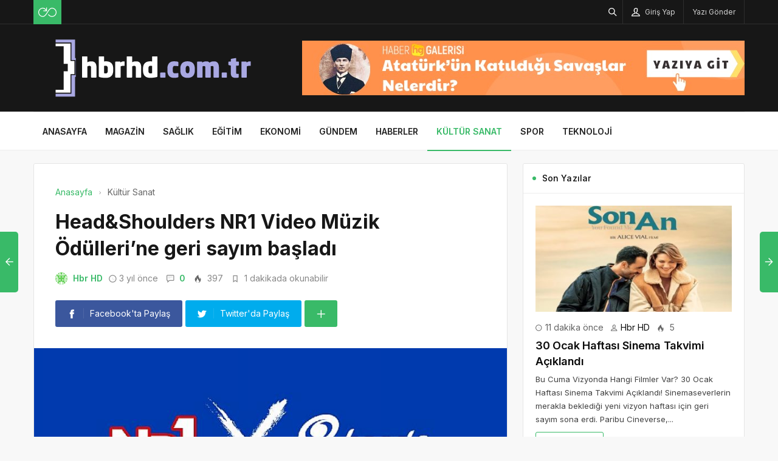

--- FILE ---
content_type: text/html; charset=UTF-8
request_url: https://hbrhd.com.tr/headshoulders-nr1-video-muzik-odullerine-geri-sayim-basladi/
body_size: 14928
content:
<!DOCTYPE html>
<html lang="tr">

<head>
	<meta http-equiv="X-UA-Compatible" content="IE=edge">
	<meta charset="UTF-8">
	<meta name="viewport" content="width=device-width, initial-scale=1.0" />
	<link rel="profile" href="https://gmpg.org/xfn/11">
	<meta name='robots' content='index, follow, max-image-preview:large, max-snippet:-1, max-video-preview:-1' />

	<!-- This site is optimized with the Yoast SEO plugin v26.7 - https://yoast.com/wordpress/plugins/seo/ -->
	<title>Head&amp;Shoulders NR1 Video Müzik Ödülleri’ne geri sayım başladı - Hbr HD</title>
	<link rel="canonical" href="https://hbrhd.com.tr/headshoulders-nr1-video-muzik-odullerine-geri-sayim-basladi/" />
	<meta property="og:locale" content="tr_TR" />
	<meta property="og:type" content="article" />
	<meta property="og:title" content="Head&amp;Shoulders NR1 Video Müzik Ödülleri’ne geri sayım başladı - Hbr HD" />
	<meta property="og:description" content="T&uuml;rkiye&rsquo;nin 1 numaralı kepek şampuanı* Head&amp;Shoulders&rsquo;ın bu yıl ikinci kez ana sponsoru olduğu NR1 Video M&uuml;zik &Ouml;d&uuml;lleri&rsquo;ne geri sayım başladı." />
	<meta property="og:url" content="https://hbrhd.com.tr/headshoulders-nr1-video-muzik-odullerine-geri-sayim-basladi/" />
	<meta property="og:site_name" content="Hbr HD" />
	<meta property="article:published_time" content="2022-09-25T10:50:22+00:00" />
	<meta property="og:image" content="https://hbrhd.com.tr/wp-content/uploads/2022/09/headshoulders-nr1-video-muzik-odullerine-geri-sayim-basladi.jpg" />
	<meta property="og:image:width" content="850" />
	<meta property="og:image:height" content="400" />
	<meta property="og:image:type" content="image/png" />
	<meta name="author" content="Hbr HD" />
	<meta name="twitter:card" content="summary_large_image" />
	<meta name="twitter:label1" content="Yazan:" />
	<meta name="twitter:data1" content="Hbr HD" />
	<meta name="twitter:label2" content="Tahmini okuma süresi" />
	<meta name="twitter:data2" content="2 dakika" />
	<script type="application/ld+json" class="yoast-schema-graph">{"@context":"https://schema.org","@graph":[{"@type":"Article","@id":"https://hbrhd.com.tr/headshoulders-nr1-video-muzik-odullerine-geri-sayim-basladi/#article","isPartOf":{"@id":"https://hbrhd.com.tr/headshoulders-nr1-video-muzik-odullerine-geri-sayim-basladi/"},"author":{"name":"Hbr HD","@id":"https://hbrhd.com.tr/#/schema/person/0f1cd968ce02968e382839df356122bf"},"headline":"Head&amp;Shoulders NR1 Video Müzik Ödülleri’ne geri sayım başladı","datePublished":"2022-09-25T10:50:22+00:00","mainEntityOfPage":{"@id":"https://hbrhd.com.tr/headshoulders-nr1-video-muzik-odullerine-geri-sayim-basladi/"},"wordCount":355,"commentCount":0,"image":{"@id":"https://hbrhd.com.tr/headshoulders-nr1-video-muzik-odullerine-geri-sayim-basladi/#primaryimage"},"thumbnailUrl":"https://hbrhd.com.tr/wp-content/uploads/2022/09/headshoulders-nr1-video-muzik-odullerine-geri-sayim-basladi.jpg","articleSection":["Kültür Sanat"],"inLanguage":"tr","potentialAction":[{"@type":"CommentAction","name":"Comment","target":["https://hbrhd.com.tr/headshoulders-nr1-video-muzik-odullerine-geri-sayim-basladi/#respond"]}]},{"@type":"WebPage","@id":"https://hbrhd.com.tr/headshoulders-nr1-video-muzik-odullerine-geri-sayim-basladi/","url":"https://hbrhd.com.tr/headshoulders-nr1-video-muzik-odullerine-geri-sayim-basladi/","name":"Head&amp;Shoulders NR1 Video Müzik Ödülleri’ne geri sayım başladı - Hbr HD","isPartOf":{"@id":"https://hbrhd.com.tr/#website"},"primaryImageOfPage":{"@id":"https://hbrhd.com.tr/headshoulders-nr1-video-muzik-odullerine-geri-sayim-basladi/#primaryimage"},"image":{"@id":"https://hbrhd.com.tr/headshoulders-nr1-video-muzik-odullerine-geri-sayim-basladi/#primaryimage"},"thumbnailUrl":"https://hbrhd.com.tr/wp-content/uploads/2022/09/headshoulders-nr1-video-muzik-odullerine-geri-sayim-basladi.jpg","datePublished":"2022-09-25T10:50:22+00:00","author":{"@id":"https://hbrhd.com.tr/#/schema/person/0f1cd968ce02968e382839df356122bf"},"breadcrumb":{"@id":"https://hbrhd.com.tr/headshoulders-nr1-video-muzik-odullerine-geri-sayim-basladi/#breadcrumb"},"inLanguage":"tr","potentialAction":[{"@type":"ReadAction","target":["https://hbrhd.com.tr/headshoulders-nr1-video-muzik-odullerine-geri-sayim-basladi/"]}]},{"@type":"ImageObject","inLanguage":"tr","@id":"https://hbrhd.com.tr/headshoulders-nr1-video-muzik-odullerine-geri-sayim-basladi/#primaryimage","url":"https://hbrhd.com.tr/wp-content/uploads/2022/09/headshoulders-nr1-video-muzik-odullerine-geri-sayim-basladi.jpg","contentUrl":"https://hbrhd.com.tr/wp-content/uploads/2022/09/headshoulders-nr1-video-muzik-odullerine-geri-sayim-basladi.jpg","width":850,"height":400,"caption":"headshoulders-nr1-video-muzik-odullerine-geri-sayim-basladi.jpg"},{"@type":"BreadcrumbList","@id":"https://hbrhd.com.tr/headshoulders-nr1-video-muzik-odullerine-geri-sayim-basladi/#breadcrumb","itemListElement":[{"@type":"ListItem","position":1,"name":"Anasayfa","item":"https://hbrhd.com.tr/"},{"@type":"ListItem","position":2,"name":"Head&amp;Shoulders NR1 Video Müzik Ödülleri’ne geri sayım başladı"}]},{"@type":"WebSite","@id":"https://hbrhd.com.tr/#website","url":"https://hbrhd.com.tr/","name":"Hbr HD","description":"HD Haber Kanalı","potentialAction":[{"@type":"SearchAction","target":{"@type":"EntryPoint","urlTemplate":"https://hbrhd.com.tr/?s={search_term_string}"},"query-input":{"@type":"PropertyValueSpecification","valueRequired":true,"valueName":"search_term_string"}}],"inLanguage":"tr"},{"@type":"Person","@id":"https://hbrhd.com.tr/#/schema/person/0f1cd968ce02968e382839df356122bf","name":"Hbr HD","image":{"@type":"ImageObject","inLanguage":"tr","@id":"https://hbrhd.com.tr/#/schema/person/image/","url":"https://secure.gravatar.com/avatar/7975441e2dd2ae9ce654b430db18f9083dbd2cdb3b609f3ec58e8a02676f36f9?s=96&d=identicon&r=g","contentUrl":"https://secure.gravatar.com/avatar/7975441e2dd2ae9ce654b430db18f9083dbd2cdb3b609f3ec58e8a02676f36f9?s=96&d=identicon&r=g","caption":"Hbr HD"},"description":"Magazin, sağlık, teknoloji, siyaset, spor, son dakika, haber, yerel haber, ulusal haber ve fazlası!","sameAs":["https://hbrhd.com.tr"],"url":"https://hbrhd.com.tr/author/hbrhd/"}]}</script>
	<!-- / Yoast SEO plugin. -->


<link rel="alternate" type="application/rss+xml" title="Hbr HD &raquo; akışı" href="https://hbrhd.com.tr/feed/" />
<link rel="alternate" type="application/rss+xml" title="Hbr HD &raquo; yorum akışı" href="https://hbrhd.com.tr/comments/feed/" />
<link rel="alternate" type="application/rss+xml" title="Hbr HD &raquo; Head&amp;Shoulders NR1 Video Müzik Ödülleri’ne geri sayım başladı yorum akışı" href="https://hbrhd.com.tr/headshoulders-nr1-video-muzik-odullerine-geri-sayim-basladi/feed/" />
<link rel="alternate" title="oEmbed (JSON)" type="application/json+oembed" href="https://hbrhd.com.tr/wp-json/oembed/1.0/embed?url=https%3A%2F%2Fhbrhd.com.tr%2Fheadshoulders-nr1-video-muzik-odullerine-geri-sayim-basladi%2F" />
<link rel="alternate" title="oEmbed (XML)" type="text/xml+oembed" href="https://hbrhd.com.tr/wp-json/oembed/1.0/embed?url=https%3A%2F%2Fhbrhd.com.tr%2Fheadshoulders-nr1-video-muzik-odullerine-geri-sayim-basladi%2F&#038;format=xml" />
<style id='wp-img-auto-sizes-contain-inline-css'>
img:is([sizes=auto i],[sizes^="auto," i]){contain-intrinsic-size:3000px 1500px}
/*# sourceURL=wp-img-auto-sizes-contain-inline-css */
</style>
<style id='wp-block-library-inline-css'>
:root{--wp-block-synced-color:#7a00df;--wp-block-synced-color--rgb:122,0,223;--wp-bound-block-color:var(--wp-block-synced-color);--wp-editor-canvas-background:#ddd;--wp-admin-theme-color:#007cba;--wp-admin-theme-color--rgb:0,124,186;--wp-admin-theme-color-darker-10:#006ba1;--wp-admin-theme-color-darker-10--rgb:0,107,160.5;--wp-admin-theme-color-darker-20:#005a87;--wp-admin-theme-color-darker-20--rgb:0,90,135;--wp-admin-border-width-focus:2px}@media (min-resolution:192dpi){:root{--wp-admin-border-width-focus:1.5px}}.wp-element-button{cursor:pointer}:root .has-very-light-gray-background-color{background-color:#eee}:root .has-very-dark-gray-background-color{background-color:#313131}:root .has-very-light-gray-color{color:#eee}:root .has-very-dark-gray-color{color:#313131}:root .has-vivid-green-cyan-to-vivid-cyan-blue-gradient-background{background:linear-gradient(135deg,#00d084,#0693e3)}:root .has-purple-crush-gradient-background{background:linear-gradient(135deg,#34e2e4,#4721fb 50%,#ab1dfe)}:root .has-hazy-dawn-gradient-background{background:linear-gradient(135deg,#faaca8,#dad0ec)}:root .has-subdued-olive-gradient-background{background:linear-gradient(135deg,#fafae1,#67a671)}:root .has-atomic-cream-gradient-background{background:linear-gradient(135deg,#fdd79a,#004a59)}:root .has-nightshade-gradient-background{background:linear-gradient(135deg,#330968,#31cdcf)}:root .has-midnight-gradient-background{background:linear-gradient(135deg,#020381,#2874fc)}:root{--wp--preset--font-size--normal:16px;--wp--preset--font-size--huge:42px}.has-regular-font-size{font-size:1em}.has-larger-font-size{font-size:2.625em}.has-normal-font-size{font-size:var(--wp--preset--font-size--normal)}.has-huge-font-size{font-size:var(--wp--preset--font-size--huge)}.has-text-align-center{text-align:center}.has-text-align-left{text-align:left}.has-text-align-right{text-align:right}.has-fit-text{white-space:nowrap!important}#end-resizable-editor-section{display:none}.aligncenter{clear:both}.items-justified-left{justify-content:flex-start}.items-justified-center{justify-content:center}.items-justified-right{justify-content:flex-end}.items-justified-space-between{justify-content:space-between}.screen-reader-text{border:0;clip-path:inset(50%);height:1px;margin:-1px;overflow:hidden;padding:0;position:absolute;width:1px;word-wrap:normal!important}.screen-reader-text:focus{background-color:#ddd;clip-path:none;color:#444;display:block;font-size:1em;height:auto;left:5px;line-height:normal;padding:15px 23px 14px;text-decoration:none;top:5px;width:auto;z-index:100000}html :where(.has-border-color){border-style:solid}html :where([style*=border-top-color]){border-top-style:solid}html :where([style*=border-right-color]){border-right-style:solid}html :where([style*=border-bottom-color]){border-bottom-style:solid}html :where([style*=border-left-color]){border-left-style:solid}html :where([style*=border-width]){border-style:solid}html :where([style*=border-top-width]){border-top-style:solid}html :where([style*=border-right-width]){border-right-style:solid}html :where([style*=border-bottom-width]){border-bottom-style:solid}html :where([style*=border-left-width]){border-left-style:solid}html :where(img[class*=wp-image-]){height:auto;max-width:100%}:where(figure){margin:0 0 1em}html :where(.is-position-sticky){--wp-admin--admin-bar--position-offset:var(--wp-admin--admin-bar--height,0px)}@media screen and (max-width:600px){html :where(.is-position-sticky){--wp-admin--admin-bar--position-offset:0px}}

/*# sourceURL=wp-block-library-inline-css */
</style><style id='global-styles-inline-css'>
:root{--wp--preset--aspect-ratio--square: 1;--wp--preset--aspect-ratio--4-3: 4/3;--wp--preset--aspect-ratio--3-4: 3/4;--wp--preset--aspect-ratio--3-2: 3/2;--wp--preset--aspect-ratio--2-3: 2/3;--wp--preset--aspect-ratio--16-9: 16/9;--wp--preset--aspect-ratio--9-16: 9/16;--wp--preset--color--black: #000000;--wp--preset--color--cyan-bluish-gray: #abb8c3;--wp--preset--color--white: #ffffff;--wp--preset--color--pale-pink: #f78da7;--wp--preset--color--vivid-red: #cf2e2e;--wp--preset--color--luminous-vivid-orange: #ff6900;--wp--preset--color--luminous-vivid-amber: #fcb900;--wp--preset--color--light-green-cyan: #7bdcb5;--wp--preset--color--vivid-green-cyan: #00d084;--wp--preset--color--pale-cyan-blue: #8ed1fc;--wp--preset--color--vivid-cyan-blue: #0693e3;--wp--preset--color--vivid-purple: #9b51e0;--wp--preset--gradient--vivid-cyan-blue-to-vivid-purple: linear-gradient(135deg,rgb(6,147,227) 0%,rgb(155,81,224) 100%);--wp--preset--gradient--light-green-cyan-to-vivid-green-cyan: linear-gradient(135deg,rgb(122,220,180) 0%,rgb(0,208,130) 100%);--wp--preset--gradient--luminous-vivid-amber-to-luminous-vivid-orange: linear-gradient(135deg,rgb(252,185,0) 0%,rgb(255,105,0) 100%);--wp--preset--gradient--luminous-vivid-orange-to-vivid-red: linear-gradient(135deg,rgb(255,105,0) 0%,rgb(207,46,46) 100%);--wp--preset--gradient--very-light-gray-to-cyan-bluish-gray: linear-gradient(135deg,rgb(238,238,238) 0%,rgb(169,184,195) 100%);--wp--preset--gradient--cool-to-warm-spectrum: linear-gradient(135deg,rgb(74,234,220) 0%,rgb(151,120,209) 20%,rgb(207,42,186) 40%,rgb(238,44,130) 60%,rgb(251,105,98) 80%,rgb(254,248,76) 100%);--wp--preset--gradient--blush-light-purple: linear-gradient(135deg,rgb(255,206,236) 0%,rgb(152,150,240) 100%);--wp--preset--gradient--blush-bordeaux: linear-gradient(135deg,rgb(254,205,165) 0%,rgb(254,45,45) 50%,rgb(107,0,62) 100%);--wp--preset--gradient--luminous-dusk: linear-gradient(135deg,rgb(255,203,112) 0%,rgb(199,81,192) 50%,rgb(65,88,208) 100%);--wp--preset--gradient--pale-ocean: linear-gradient(135deg,rgb(255,245,203) 0%,rgb(182,227,212) 50%,rgb(51,167,181) 100%);--wp--preset--gradient--electric-grass: linear-gradient(135deg,rgb(202,248,128) 0%,rgb(113,206,126) 100%);--wp--preset--gradient--midnight: linear-gradient(135deg,rgb(2,3,129) 0%,rgb(40,116,252) 100%);--wp--preset--font-size--small: 13px;--wp--preset--font-size--medium: 20px;--wp--preset--font-size--large: 36px;--wp--preset--font-size--x-large: 42px;--wp--preset--spacing--20: 0.44rem;--wp--preset--spacing--30: 0.67rem;--wp--preset--spacing--40: 1rem;--wp--preset--spacing--50: 1.5rem;--wp--preset--spacing--60: 2.25rem;--wp--preset--spacing--70: 3.38rem;--wp--preset--spacing--80: 5.06rem;--wp--preset--shadow--natural: 6px 6px 9px rgba(0, 0, 0, 0.2);--wp--preset--shadow--deep: 12px 12px 50px rgba(0, 0, 0, 0.4);--wp--preset--shadow--sharp: 6px 6px 0px rgba(0, 0, 0, 0.2);--wp--preset--shadow--outlined: 6px 6px 0px -3px rgb(255, 255, 255), 6px 6px rgb(0, 0, 0);--wp--preset--shadow--crisp: 6px 6px 0px rgb(0, 0, 0);}:where(.is-layout-flex){gap: 0.5em;}:where(.is-layout-grid){gap: 0.5em;}body .is-layout-flex{display: flex;}.is-layout-flex{flex-wrap: wrap;align-items: center;}.is-layout-flex > :is(*, div){margin: 0;}body .is-layout-grid{display: grid;}.is-layout-grid > :is(*, div){margin: 0;}:where(.wp-block-columns.is-layout-flex){gap: 2em;}:where(.wp-block-columns.is-layout-grid){gap: 2em;}:where(.wp-block-post-template.is-layout-flex){gap: 1.25em;}:where(.wp-block-post-template.is-layout-grid){gap: 1.25em;}.has-black-color{color: var(--wp--preset--color--black) !important;}.has-cyan-bluish-gray-color{color: var(--wp--preset--color--cyan-bluish-gray) !important;}.has-white-color{color: var(--wp--preset--color--white) !important;}.has-pale-pink-color{color: var(--wp--preset--color--pale-pink) !important;}.has-vivid-red-color{color: var(--wp--preset--color--vivid-red) !important;}.has-luminous-vivid-orange-color{color: var(--wp--preset--color--luminous-vivid-orange) !important;}.has-luminous-vivid-amber-color{color: var(--wp--preset--color--luminous-vivid-amber) !important;}.has-light-green-cyan-color{color: var(--wp--preset--color--light-green-cyan) !important;}.has-vivid-green-cyan-color{color: var(--wp--preset--color--vivid-green-cyan) !important;}.has-pale-cyan-blue-color{color: var(--wp--preset--color--pale-cyan-blue) !important;}.has-vivid-cyan-blue-color{color: var(--wp--preset--color--vivid-cyan-blue) !important;}.has-vivid-purple-color{color: var(--wp--preset--color--vivid-purple) !important;}.has-black-background-color{background-color: var(--wp--preset--color--black) !important;}.has-cyan-bluish-gray-background-color{background-color: var(--wp--preset--color--cyan-bluish-gray) !important;}.has-white-background-color{background-color: var(--wp--preset--color--white) !important;}.has-pale-pink-background-color{background-color: var(--wp--preset--color--pale-pink) !important;}.has-vivid-red-background-color{background-color: var(--wp--preset--color--vivid-red) !important;}.has-luminous-vivid-orange-background-color{background-color: var(--wp--preset--color--luminous-vivid-orange) !important;}.has-luminous-vivid-amber-background-color{background-color: var(--wp--preset--color--luminous-vivid-amber) !important;}.has-light-green-cyan-background-color{background-color: var(--wp--preset--color--light-green-cyan) !important;}.has-vivid-green-cyan-background-color{background-color: var(--wp--preset--color--vivid-green-cyan) !important;}.has-pale-cyan-blue-background-color{background-color: var(--wp--preset--color--pale-cyan-blue) !important;}.has-vivid-cyan-blue-background-color{background-color: var(--wp--preset--color--vivid-cyan-blue) !important;}.has-vivid-purple-background-color{background-color: var(--wp--preset--color--vivid-purple) !important;}.has-black-border-color{border-color: var(--wp--preset--color--black) !important;}.has-cyan-bluish-gray-border-color{border-color: var(--wp--preset--color--cyan-bluish-gray) !important;}.has-white-border-color{border-color: var(--wp--preset--color--white) !important;}.has-pale-pink-border-color{border-color: var(--wp--preset--color--pale-pink) !important;}.has-vivid-red-border-color{border-color: var(--wp--preset--color--vivid-red) !important;}.has-luminous-vivid-orange-border-color{border-color: var(--wp--preset--color--luminous-vivid-orange) !important;}.has-luminous-vivid-amber-border-color{border-color: var(--wp--preset--color--luminous-vivid-amber) !important;}.has-light-green-cyan-border-color{border-color: var(--wp--preset--color--light-green-cyan) !important;}.has-vivid-green-cyan-border-color{border-color: var(--wp--preset--color--vivid-green-cyan) !important;}.has-pale-cyan-blue-border-color{border-color: var(--wp--preset--color--pale-cyan-blue) !important;}.has-vivid-cyan-blue-border-color{border-color: var(--wp--preset--color--vivid-cyan-blue) !important;}.has-vivid-purple-border-color{border-color: var(--wp--preset--color--vivid-purple) !important;}.has-vivid-cyan-blue-to-vivid-purple-gradient-background{background: var(--wp--preset--gradient--vivid-cyan-blue-to-vivid-purple) !important;}.has-light-green-cyan-to-vivid-green-cyan-gradient-background{background: var(--wp--preset--gradient--light-green-cyan-to-vivid-green-cyan) !important;}.has-luminous-vivid-amber-to-luminous-vivid-orange-gradient-background{background: var(--wp--preset--gradient--luminous-vivid-amber-to-luminous-vivid-orange) !important;}.has-luminous-vivid-orange-to-vivid-red-gradient-background{background: var(--wp--preset--gradient--luminous-vivid-orange-to-vivid-red) !important;}.has-very-light-gray-to-cyan-bluish-gray-gradient-background{background: var(--wp--preset--gradient--very-light-gray-to-cyan-bluish-gray) !important;}.has-cool-to-warm-spectrum-gradient-background{background: var(--wp--preset--gradient--cool-to-warm-spectrum) !important;}.has-blush-light-purple-gradient-background{background: var(--wp--preset--gradient--blush-light-purple) !important;}.has-blush-bordeaux-gradient-background{background: var(--wp--preset--gradient--blush-bordeaux) !important;}.has-luminous-dusk-gradient-background{background: var(--wp--preset--gradient--luminous-dusk) !important;}.has-pale-ocean-gradient-background{background: var(--wp--preset--gradient--pale-ocean) !important;}.has-electric-grass-gradient-background{background: var(--wp--preset--gradient--electric-grass) !important;}.has-midnight-gradient-background{background: var(--wp--preset--gradient--midnight) !important;}.has-small-font-size{font-size: var(--wp--preset--font-size--small) !important;}.has-medium-font-size{font-size: var(--wp--preset--font-size--medium) !important;}.has-large-font-size{font-size: var(--wp--preset--font-size--large) !important;}.has-x-large-font-size{font-size: var(--wp--preset--font-size--x-large) !important;}
/*# sourceURL=global-styles-inline-css */
</style>

<style id='classic-theme-styles-inline-css'>
/*! This file is auto-generated */
.wp-block-button__link{color:#fff;background-color:#32373c;border-radius:9999px;box-shadow:none;text-decoration:none;padding:calc(.667em + 2px) calc(1.333em + 2px);font-size:1.125em}.wp-block-file__button{background:#32373c;color:#fff;text-decoration:none}
/*# sourceURL=/wp-includes/css/classic-themes.min.css */
</style>
<link rel='stylesheet' id='sp-style-css' href='https://hbrhd.com.tr/wp-content/themes/spixer/assets/css/style.css' media='all' />
<link rel="https://api.w.org/" href="https://hbrhd.com.tr/wp-json/" /><link rel="alternate" title="JSON" type="application/json" href="https://hbrhd.com.tr/wp-json/wp/v2/posts/1225" /><meta name="generator" content="WordPress 6.9" />
<link rel='shortlink' href='https://hbrhd.com.tr/?p=1225' />

					<meta property="og:locale" content="tr_TR" />
					<meta property="og:site_name" content="Hbr HD" />
					<meta property="og:type" content="article" />
					<meta property="og:url" content="https://hbrhd.com.tr/headshoulders-nr1-video-muzik-odullerine-geri-sayim-basladi/" />
					<meta property="og:title" content="Head&amp;Shoulders NR1 Video Müzik Ödülleri’ne geri sayım başladı" />
					<meta property="og:description" content="T&uuml;rkiye&rsquo;nin 1 numaralı kepek şampuanı* Head&amp;Shoulders&rsquo;ın bu yıl ikinci kez ana sponsoru olduğu NR1 Video M&uuml;zik &Ouml;d&uuml;lleri&rsquo;ne geri sayım başladı." />
					<meta property="article:published_time" content="2022-09-25T10:50:22+03:00" />
					<meta property="article:section" content="Kültür Sanat" />
				<meta property="og:image" content="https://hbrhd.com.tr/wp-content/uploads/2022/09/headshoulders-nr1-video-muzik-odullerine-geri-sayim-basladi.jpg" />
				<script type='application/ld+json'>
					{"@context":"http:\/\/schema.org","@type":"Article","publisher":{"@type":"Organization","url":"https:\/\/hbrhd.com.tr","name":"Hbr HD","logo":{"@type":"ImageObject","url":"https:\/\/hbrhd.com.tr\/wp-content\/uploads\/2022\/09\/hbrhd-logo.png"}},"headline":"Head&amp;Shoulders NR1 Video M\u00fczik \u00d6d\u00fclleri\u2019ne geri say\u0131m ba\u015flad\u0131","author":{"@type":"Person","name":"Hbr HD"},"datePublished":"2022-09-25T10:50:22+03:00","image":{"@type":"ImageObject","url":"https:\/\/hbrhd.com.tr\/wp-content\/uploads\/2022\/09\/headshoulders-nr1-video-muzik-odullerine-geri-sayim-basladi.jpg"},"dateModified":"2022-09-25T10:50:22+03:00","mainEntityOfPage":"https:\/\/hbrhd.com.tr\/headshoulders-nr1-video-muzik-odullerine-geri-sayim-basladi\/","url":"https:\/\/hbrhd.com.tr\/headshoulders-nr1-video-muzik-odullerine-geri-sayim-basladi\/","description":"T&uuml;rkiye&rsquo;nin 1 numaral\u0131 kepek \u015fampuan\u0131* Head&amp;Shoulders&rsquo;\u0131n bu y\u0131l ikinci kez ana sponsoru oldu\u011fu NR1 Video M&uuml;zik &Ouml;d&uuml;lleri&rsquo;ne geri say\u0131m ba\u015flad\u0131."}				</script>
			<!-- Google tag (gtag.js) -->
<script async src="https://www.googletagmanager.com/gtag/js?id=G-BYF05EFQG2"></script>
<script>
  window.dataLayer = window.dataLayer || [];
  function gtag(){dataLayer.push(arguments);}
  gtag('js', new Date());

  gtag('config', 'G-BYF05EFQG2');
</script><script>
			var connection = navigator.connection || navigator.mozConnection || navigator.webkitConnection;
			if ( typeof connection != 'undefined' && (/\slow-2g|2g/.test(connection.effectiveType))) {
				console.warn( 'Slow Connection Google Fonts Disabled' );
			}
			else {
				WebFontConfig ={
					google:{
						families: ['Inter:regular,500,600,700:latin&display=swap', '', ''],
						
					}
				};

				(function(){
					var wf   = document.createElement('script');
					wf.src   = '//ajax.googleapis.com/ajax/libs/webfont/1.6.26/webfont.js';
					wf.type  = 'text/javascript';
					wf.defer = 'true';
					var s = document.getElementsByTagName('script')[0];
					s.parentNode.insertBefore(wf, s);
				})();
		
			}

			</script>
<meta http-equiv='x-dns-prefetch-control' content='on'>
<link rel='dns-prefetch' href='//ajax.googleapis.com' />
<link rel='dns-prefetch' href='//fonts.googleapis.com' />
<link rel='dns-prefetch' href='//fonts.gstatic.com' />
<link rel='dns-prefetch' href='//cdnjs.cloudflare.com' />
<link rel='dns-prefetch' href='//s.gravatar.com' />
<link rel='dns-prefetch' href='//www.google-analytics.com' />
<link rel='preload' as='style' href='https://hbrhd.com.tr/wp-content/themes/spixer/assets/css/style.css' />
<link rel='preload' as='font' href='https://hbrhd.com.tr/wp-content/themes/spixer/assets/fonts/themify.woff' type='font/woff' crossorigin='anonymous' />
<link rel="icon" href="https://hbrhd.com.tr/wp-content/uploads/2022/09/hbrhd-fav-150x150.png" sizes="32x32" />
<link rel="icon" href="https://hbrhd.com.tr/wp-content/uploads/2022/09/hbrhd-fav-300x300.png" sizes="192x192" />
<link rel="apple-touch-icon" href="https://hbrhd.com.tr/wp-content/uploads/2022/09/hbrhd-fav-300x300.png" />
<meta name="msapplication-TileImage" content="https://hbrhd.com.tr/wp-content/uploads/2022/09/hbrhd-fav-300x300.png" />
<style type="text/css">

					.sp_header_3 .sp_header-top {
    border-bottom: 0px;
}
				
body#is-boxed-or-is-framed{ background: #f1f1f1 url(https://hbrhd.com.tr/wp-content/themes/spixer/admin/assets/images/patterns/pattern-10.png); }

					.sp_footer {
						background-color: #141414;
						background-repeat:;
						background-attachment:;
						background-position:;
						background-image:url();
						background-size:;
					}
				

					body, textarea, button, input
					{font-family: "Inter", sans-serif !important;} 
					
					
</style>
		<style id="wp-custom-css">
			.sp_entry-header+img{
width: 100%
}
.sp_entry-content a {
color: #0697f0;
}		</style>
		</head>

<body data-rsssl=1 class="wp-singular post-template-default single single-post postid-1225 single-format-standard wp-theme-spixer">
				<div id="loader">
			<div class="lds-roller"><div></div><div></div><div></div><div></div><div></div><div></div><div></div><div></div></div>
		</div>
		
	<div class="site-wrapper site--wide">
		<header id="sp-header" class="sp_header sp_header-0 container_boxed header_dark">
	<div class="sp_header-top">
	<div class="container flex-container">
		<div class="sp_header-top-left">
			<div class="sp_random-post"><a title="Rastgele Yazı" href="https://hbrhd.com.tr/?random"><img src="https://hbrhd.com.tr/wp-content/themes/spixer/assets/images/random.svg" width="30" height="30" alt="random-post"/></a></div>					</div>
		<div class="sp_spacer"></div>
		<div class="sp_header-top-right">
						<button class="search-button" aria-label="Arama"><i class="ti-search"></i></button>
				<button class="sp_lrp-button"><i class="ti-user"></i> <span >Giriş Yap</span></button>
	<div id="login-register-password">
		<button class="sp_lrp-close"><i class="ti-close"></i></button>
		<div class="sp-lrp">

			
				<ul class="sp_nav-tabs" role="tablist">
					<li role="presentation" class="active"><a href="#tab1_login" aria-controls="tab1_login" role="tab" data-toggle="tab">Giriş Yap</a></li>
										<li role="presentation"><a href="#tab3_login" aria-controls="tab3_login" role="tab" data-toggle="tab">Unuttum</a></li>
				</ul>
				<div class="tab_container_login">
				
					<div role="tabpanel" class="sp_tab-pane active" id="tab1_login">

						
						<h3>Hesabın var mı?</h3>
						<p>Giriş yap veya kayıt ol! Çok hızlı &amp; <em>ücretsiz!</em></p>

						
						<form method="post" action="https://hbrhd.com.tr/wp-login.php" class="wp-user-form">
							<div class="username">
								<label for="user_login">Kullanıcı Adı</label>
								<input type="text" name="log" value="" size="20" id="user_login" tabindex="11" />
							</div>
							<div class="password">
								<label for="user_pass">Şifre</label>
								<input type="password" name="pwd" value="" size="20" id="user_pass" tabindex="12" />
							</div>
							<div class="login_fields">
								<div class="rememberme">
									<label for="rememberme">
										<input type="checkbox" name="rememberme" value="forever" checked="checked" id="rememberme" tabindex="13" /> Beni Hatırla									</label>
								</div>
																<input type="submit" name="user-submit" value="Giriş Yap" tabindex="14" class="user-submit" />
								<input type="hidden" name="redirect_to" value="/headshoulders-nr1-video-muzik-odullerine-geri-sayim-basladi/" />
								<input type="hidden" name="user-cookie" value="1" />
							</div>
						</form>
					</div>
					
										
					<div role="tabpanel" class="sp_tab-pane" id="tab3_login">
						<h3>Bir şey mi Unuttun?</h3>
						<p>Şifrenizi sıfırlamak için kullanıcı adınızı veya e-posta adresinizi girin.</p>
						<form method="post" action="https://hbrhd.com.tr/wp-login.php?action=lostpassword" class="wp-user-form">
							<div class="username">
								<label for="user_login7" class="hide">Kullanıcı adı veya e-posta adresi</label>
								<input type="text" name="user_login" value="" size="20" id="user_login7" tabindex="1001" />
							</div>
							<div class="login_fields">
																<input type="submit" name="user-submit" value="Şifremi Sıfırla" class="user-submit" tabindex="1002" />
																<input type="hidden" name="redirect_to" value="/headshoulders-nr1-video-muzik-odullerine-geri-sayim-basladi/?reset=true" />
								<input type="hidden" name="user-cookie" value="1" />
							</div>
						</form>
					</div>
				</div>

			
		</div>
	</div>
<a class="submit_post_btn" href="https://hbrhd.com.tr/yazi-ekle/"><span>Yazı Gönder</span></a>	
		</div>
	</div>
</div>	<div class="sp_header-middle">
		<div class="container">
			<div class="header_middle flex-container">
				<div class="sp_logo"><a href="https://hbrhd.com.tr"><img loading="lazy" width="388" height="102" src="https://hbrhd.com.tr/wp-content/uploads/2022/09/hbrhd-logo.png" alt="Hbr HD"/></a></div>				<div class="d-flex align-items-center">
				<button class="sp_menu-drawer-button"><span></span><span></span><span></span></button>
				<div class="header-login-btn hidden-desktop">
					<button class="sp_lrp-button"><i class="ti-user"></i> <span class="hidden-mobile">Giriş Yap</span></button>
	<div id="login-register-password">
		<button class="sp_lrp-close"><i class="ti-close"></i></button>
		<div class="sp-lrp">

			
				<ul class="sp_nav-tabs" role="tablist">
					<li role="presentation" class="active"><a href="#tab1_login" aria-controls="tab1_login" role="tab" data-toggle="tab">Giriş Yap</a></li>
										<li role="presentation"><a href="#tab3_login" aria-controls="tab3_login" role="tab" data-toggle="tab">Unuttum</a></li>
				</ul>
				<div class="tab_container_login">
				
					<div role="tabpanel" class="sp_tab-pane active" id="tab1_login">

						
						<h3>Hesabın var mı?</h3>
						<p>Giriş yap veya kayıt ol! Çok hızlı &amp; <em>ücretsiz!</em></p>

						
						<form method="post" action="https://hbrhd.com.tr/wp-login.php" class="wp-user-form">
							<div class="username">
								<label for="user_login">Kullanıcı Adı</label>
								<input type="text" name="log" value="" size="20" id="user_login" tabindex="11" />
							</div>
							<div class="password">
								<label for="user_pass">Şifre</label>
								<input type="password" name="pwd" value="" size="20" id="user_pass" tabindex="12" />
							</div>
							<div class="login_fields">
								<div class="rememberme">
									<label for="rememberme">
										<input type="checkbox" name="rememberme" value="forever" checked="checked" id="rememberme" tabindex="13" /> Beni Hatırla									</label>
								</div>
																<input type="submit" name="user-submit" value="Giriş Yap" tabindex="14" class="user-submit" />
								<input type="hidden" name="redirect_to" value="/headshoulders-nr1-video-muzik-odullerine-geri-sayim-basladi/" />
								<input type="hidden" name="user-cookie" value="1" />
							</div>
						</form>
					</div>
					
										
					<div role="tabpanel" class="sp_tab-pane" id="tab3_login">
						<h3>Bir şey mi Unuttun?</h3>
						<p>Şifrenizi sıfırlamak için kullanıcı adınızı veya e-posta adresinizi girin.</p>
						<form method="post" action="https://hbrhd.com.tr/wp-login.php?action=lostpassword" class="wp-user-form">
							<div class="username">
								<label for="user_login7" class="hide">Kullanıcı adı veya e-posta adresi</label>
								<input type="text" name="user_login" value="" size="20" id="user_login7" tabindex="1001" />
							</div>
							<div class="login_fields">
																<input type="submit" name="user-submit" value="Şifremi Sıfırla" class="user-submit" tabindex="1002" />
																<input type="hidden" name="redirect_to" value="/headshoulders-nr1-video-muzik-odullerine-geri-sayim-basladi/?reset=true" />
								<input type="hidden" name="user-cookie" value="1" />
							</div>
						</form>
					</div>
				</div>

			
		</div>
	</div>
				</div>
				</div>
									<div class="sp_banner in_header">
						<a href="https://habergalerisi.com/ataturkun-katildigi-savaslar-nelerdir-8779-haberi" target="_blank"><img src="https://hbrhd.com.tr/wp-content/uploads/2022/11/haber-galerisi-ataturkun-katildigi-savaslar-nelerdir-728x90-1.jpg"></a>


					</div>
							</div>
		</div>
	</div>
</header>
<nav class="sp_header-bottom nav_light">
	<div class="container flex-container">
					<div class="sp_header-bottom-menu"><ul id="menu-header" class="menu"><li id="menu-item-1016" class="menu-item menu-item-type-custom menu-item-object-custom menu-item-home menu-item-1016"><a href="https://hbrhd.com.tr/">Anasayfa</a></li>
<li id="menu-item-1043" class="menu-item menu-item-type-taxonomy menu-item-object-category menu-item-1043"><a href="https://hbrhd.com.tr/magazin/">Magazin</a></li>
<li id="menu-item-1044" class="menu-item menu-item-type-taxonomy menu-item-object-category menu-item-1044"><a href="https://hbrhd.com.tr/saglik/">Sağlık</a></li>
<li id="menu-item-1038" class="menu-item menu-item-type-taxonomy menu-item-object-category menu-item-1038"><a href="https://hbrhd.com.tr/egitim/">Eğitim</a></li>
<li id="menu-item-1039" class="menu-item menu-item-type-taxonomy menu-item-object-category menu-item-1039"><a href="https://hbrhd.com.tr/ekonomi/">Ekonomi</a></li>
<li id="menu-item-1040" class="menu-item menu-item-type-taxonomy menu-item-object-category menu-item-1040"><a href="https://hbrhd.com.tr/gundem/">Gündem</a></li>
<li id="menu-item-1041" class="menu-item menu-item-type-taxonomy menu-item-object-category menu-item-1041"><a href="https://hbrhd.com.tr/haberler/">Haberler</a></li>
<li id="menu-item-1042" class="menu-item menu-item-type-taxonomy menu-item-object-category current-post-ancestor current-menu-parent current-post-parent menu-item-1042"><a href="https://hbrhd.com.tr/kultur-sanat/">Kültür Sanat</a></li>
<li id="menu-item-1045" class="menu-item menu-item-type-taxonomy menu-item-object-category menu-item-1045"><a href="https://hbrhd.com.tr/spor/">Spor</a></li>
<li id="menu-item-1046" class="menu-item menu-item-type-taxonomy menu-item-object-category menu-item-1046"><a href="https://hbrhd.com.tr/teknoloji/">Teknoloji</a></li>
</ul></div>				
	</div>
</nav>
<div class="sp_search-area">
	<form method="get" id="searchform" class="searchform" action="https://hbrhd.com.tr/">
		<span class="screen-reader-text">Arama</span>
		<input placeholder="Aradığınız kelimeyi yazın ve entera basın" type="text" value="" name="s">
		<button class="sp_search-button" type="submit" aria-label="Gönder"><i class="ti-search"></i></button>
	</form>
	<button class="sp_search-close" aria-label="Kapat"><i class="ti-close"></i></button>
</div>

<main role="main">
	<div class="main-wrapper no-p-mob">
		<div class="container flex-container sp_has-sidebar">
		<div id="content">
		<div class="sp_content">
			<div class="sp_prev_post">&laquo; <a href="https://hbrhd.com.tr/cesmenin-dort-bir-yaninda-festival-coskusu-ilber-ortayli-cesme-festivalinde/" rel="prev">Çeşme’nin dört bir yanında festival coşkusu: İlber Ortaylı Çeşme Festivali’nde</a></div> 
			<div class="sp_block border-all sp_entry">
				<article id="post-1225" class="post-1225 post type-post status-publish format-standard has-post-thumbnail category-kultur-sanat">
										<header class="sp_entry-header">
	<ol class='sp_breadcrumb' itemscope itemtype='http://schema.org/BreadcrumbList'><li itemprop="itemListElement" itemscope itemtype="http://schema.org/ListItem" class="root"><a rel="v:url" itemprop="item" href="https://hbrhd.com.tr"><span itemprop="name">Anasayfa</span></a><meta itemprop="position" content="1" /></li><li itemprop="itemListElement" itemscope
      itemtype="http://schema.org/ListItem"><a href="https://hbrhd.com.tr/kultur-sanat/" rel="v:url" itemprop="item"><span itemprop="name">Kültür Sanat</span></a><meta itemprop="position" content="2" /></li><li itemprop='itemListElement' itemscope
				itemtype='http://schema.org/ListItem'><a href="https://hbrhd.com.tr/headshoulders-nr1-video-muzik-odullerine-geri-sayim-basladi/" rel="bookmark" itemprop="item"><span itemprop="name">Head&amp;Shoulders NR1 Video Müzik Ödülleri’ne geri sayım başladı</span></a><meta itemprop='position' content='3' /></li></ol>	<h1 class="title">Head&amp;Shoulders NR1 Video Müzik Ödülleri’ne geri sayım başladı</h1>		<div class="sp_entry-meta">
			<div class="sp_entry-meta-left"><span class="vcard entry-author author"><img alt='' src='https://secure.gravatar.com/avatar/2a539d6520266b56c3b0c525b9e6128858baeccb5ee9b694a2906e123c8d6dd3?s=20&#038;d=identicon&#038;r=g' srcset='https://secure.gravatar.com/avatar/2a539d6520266b56c3b0c525b9e6128858baeccb5ee9b694a2906e123c8d6dd3?s=40&#038;d=identicon&#038;r=g 2x' class='avatar avatar-20 photo' height='20' width='20' decoding='async'/> <a class="fn" rel="author" href="https://hbrhd.com.tr/author/hbrhd/">Hbr HD</a></span><span class="date post_date entry-time" content="2022-09-25T10:50:22+03:00"><i class="ti-time"></i>3 yıl&nbsp;önce</span>					<span><i class="ti-comment-alt"></i> <a href="#respond">0</a></span>
										<span><div data-view-count="397" kez okundu" class="sp_post-views sp_unknow"><svg xmlns="http://www.w3.org/2000/svg" xmlns:xlink="http://www.w3.org/1999/xlink" version="1.1" id="Layer_1" x="0px" y="0px" viewBox="0 0 511.269 511.269" style="enable-background:new 0 0 511.269 511.269;" xml:space="preserve"><path style="fill: #000000;" d="M140.367,465.067C116.9,438.4,93.434,410.667,78.5,377.6c-14.933-35.2-19.2-75.733-11.733-114.133  s24.533-74.667,49.067-105.6c-2.133,26.667,7.467,54.4,25.6,74.667c-10.667-51.2,6.4-106.667,40.533-147.2S263.034,18.133,312.1,0  c-24.533,25.6-27.733,66.133-18.133,100.267c9.6,34.133,29.867,64,48,94.933c18.133,30.933,35.2,62.933,36.267,98.133  c9.6-18.133,20.267-36.267,26.667-56.533c6.4-20.267,9.6-41.6,4.267-61.867c19.2,23.467,29.867,46.933,35.2,76.8  c5.333,29.867,4.267,60.8,1.067,90.667c-4.267,33.067-12.8,67.2-30.933,94.933c-21.333,33.067-55.467,56.533-92.8,69.333  C255.567,518.4,190.5,508.8,140.367,465.067z"/><path style="fill:#FFD15C;" d="M221.434,504.533C308.9,538.667,395.3,435.2,347.3,355.2c0-1.067-1.067-1.067-1.067-2.133  c4.267,43.733-6.4,75.733-26.667,93.867c10.667-25.6,3.2-55.467-9.6-81.067c-12.8-24.533-30.933-46.933-44.8-70.4  c-13.867-24.533-24.533-52.267-18.133-80c-25.6,19.2-43.733,48-51.2,78.933c-7.467,30.933-3.2,65.067,10.667,93.867  c-16-11.733-27.733-30.933-28.8-51.2c-17.067,20.267-27.733,46.933-26.667,73.6C151.034,452.267,184.1,489.6,221.434,504.533z"/><g></g><g></g><g></g><g></g><g></g><g></g><g></g><g></g><g></g><g></g><g></g><g></g><g></g><g></g><g></g></svg> 397</div></span>
										
					<span class="minutes-read"><i class="ti-bookmark"></i> 1&nbsp;dakikada okunabilir</span>			
				</div>			
		</div>
	<div id="share" class="sp_post-share share_post_style_1">
		<div class="share_item">
			<a class="bg-facebook" target="popup" onclick="window.open('http://www.facebook.com/sharer/sharer.php?u=https://hbrhd.com.tr/headshoulders-nr1-video-muzik-odullerine-geri-sayim-basladi/', 'popupwindow', 'scrollbars=yes,width=550,height=520');return true">
				<i class="ti-facebook"></i>
				<span>Facebook'ta Paylaş</span>
			</a>
		</div>
		<div class="share_item">
			<a class="bg-twitter" target="popup" onclick="window.open('http://www.twitter.com/intent/tweet?text=Head&amp;Shoulders NR1 Video Müzik Ödülleri’ne geri sayım başladı via https://hbrhd.com.tr/headshoulders-nr1-video-muzik-odullerine-geri-sayim-basladi/', 'popupwindow', 'scrollbars=yes,width=550,height=520');return true">
				<i class="ti-twitter-alt"></i>
				<span>Twitter'da Paylaş</span>
			</a>
		</div>
		<div class="share_item share_more">
			<a class="btn-primary">
				<i class="ti-plus"></i>
			</a>
		</div>
		<div class="share_more_x">
			<div class="share_item">
				<a class="bg-pinterest" target="popup" onclick="window.open('https://pinterest.com/pin/create/button/?url=&media=&description=https://hbrhd.com.tr/headshoulders-nr1-video-muzik-odullerine-geri-sayim-basladi/', 'popupwindow', 'scrollbars=yes,width=550,height=520');return true">
				<i class="ti-pinterest-alt"></i>
				<span class="screen-reader-text">Pinterest</span>
			</a>
			</div>
			<div class="share_item">
				<a class="bg-reddit" target="popup" onclick="window.open('https://reddit.com/submit?url=https://hbrhd.com.tr/headshoulders-nr1-video-muzik-odullerine-geri-sayim-basladi/&title=Head&amp;Shoulders NR1 Video Müzik Ödülleri’ne geri sayım başladı', 'popupwindow', 'scrollbars=yes,width=550,height=520');return true">
				<i class="ti-reddit"></i>
				<span class="screen-reader-text">Reddit</span>
			</a>
			</div>
			<div class="share_item">
				<a class="bg-whatsapp" href="whatsapp://send?text=https://hbrhd.com.tr/headshoulders-nr1-video-muzik-odullerine-geri-sayim-basladi/">
				<i class="ti-whatsapp"></i>
				<span class="screen-reader-text">Whatsapp</span>
			</a>
			</div>
			<div class="share_item">
				<a class="bg-telegram" target="popup" onclick="window.open('https://telegram.me/share/url?url=https://hbrhd.com.tr/headshoulders-nr1-video-muzik-odullerine-geri-sayim-basladi/', 'popupwindow', 'scrollbars=yes,width=550,height=520');return true">
				<i class="ti-telegram"></i>
				<span class="screen-reader-text">Telegram</span>
			</a>
			</div>
		</div>

</div></header>					<div class="sp_entry-thumb"><img width="850" height="400" src="[data-uri]" class="attachment-post-thumbnail size-post-thumbnail sp-lazy wp-post-image" alt="headshoulders-nr1-video-muzik-odullerine-geri-sayim-basladi.jpg" decoding="async" fetchpriority="high" data-src="https://hbrhd.com.tr/wp-content/uploads/2022/09/headshoulders-nr1-video-muzik-odullerine-geri-sayim-basladi.jpg" /></div>					<div class="sp_entry-content">
	<p style="text-align:center"><span style="font-size:16px"><span style="font-family:arial,helvetica,sans-serif"><strong>T&uuml;rkiye&rsquo;nin 1 numaralı kepek şampuanı* Head&amp;Shoulders&rsquo;ın bu yıl ikinci kez ana sponsoru olduğu NR1 Video M&uuml;zik &Ouml;d&uuml;lleri&rsquo;ne geri sayım başladı. M&uuml;zik d&uuml;nyasının 1 numaralarının halk oylaması ile belirleneceği Head&amp;Shoulders NR1 Video M&uuml;zik &Ouml;d&uuml;lleri 2022, Alp Kırşan ve &Ouml;zge Ulusoy&rsquo;un sunumuyla ekranlara gelecek. 26 Eyl&uuml;l Pazartesi g&uuml;n&uuml; Kuru&ccedil;eşme&rsquo;de d&uuml;zenlenecek ve sanat camiasından bir&ccedil;ok ismin katılım g&ouml;stereceği g&ouml;rkemli gecenin a&ccedil;ılışını m&uuml;ziğinin &ouml;nemli isimlerinden Hande Yener yapacak.</strong></span></span></p>
<p style="text-align:justify"><span style="font-size:16px"><span style="font-family:arial,helvetica,sans-serif">&nbsp;</span></span></p>
<p style="text-align:justify"><span style="font-size:16px"><span style="font-family:arial,helvetica,sans-serif">T&uuml;rkiye&rsquo;nin 1 numaralı kepek şampuanı* Head&amp;Shoulders&rsquo;ın bu yıl ikinci kez ana sponsoru olduğu &quot;Head&amp;Shoulders NR1 Video M&uuml;zik &Ouml;d&uuml;lleri 2022&quot; i&ccedil;in geri sayım başladı. Toplam 70 adayın, 14 ayrı dalda, halk oylaması ve NR1 &ouml;zel j&uuml;risi ile belirlendiği kazananlar, Alp Kırşan ve &Ouml;zge Ulusoy&rsquo;un sunumu ile ger&ccedil;ekleşecek gecede &ouml;d&uuml;llerine kavuşacak. M&uuml;zikseverlerin kullandığı 3 milyonu aşan oylama sonucunda &ldquo;Yılın En İyileri&rdquo;**, &ouml;d&uuml;llerini almak i&ccedil;in 26 Eyl&uuml;l Pazartesi g&uuml;n&uuml; Kuru&ccedil;eşme&rsquo;de d&uuml;zenlenecek g&ouml;rkemli gecede yerlerini alacak.</span></span></p>
<p style="text-align:justify">&nbsp;</p>
<p style="text-align:justify"><span style="font-size:16px"><span style="font-family:arial,helvetica,sans-serif">Gen&ccedil; ve başarılı yeteneklerin de kendini g&ouml;stereceği bu &ouml;zel t&ouml;rende bu yıl ilk defa&nbsp;<strong>Head&amp;Shoulders Y&uuml;kselen Yıldızlar &Ouml;d&uuml;lleri&rsquo;nin</strong>&nbsp;sahipleri; başarıları, yetenekleri ve &ouml;zg&uuml;ven hikayeleri ile ilham veren&nbsp;<strong>Alper Er&ouml;zer</strong>,&nbsp;<strong>Irmak Arıcı</strong>&nbsp;ve&nbsp;<strong>Berkay Altunyay</strong>&nbsp;oldu.</span></span></p>
<p>Kaynak: (BYZHA) &#8211; Beyaz Haber Ajansı</p>
		<a href="#respond" class="btn btn-primary">Bir Cevap Yaz</a>
	</div>
	<div class="sp_entry-footer border-top">
			</div>
				</article>
			</div>
			<div id="post-nav" class="navigation">
			<div class="nav-box previous">
			<span class="icon">
				<i class="ti-arrow-left"></i>
			</span>
			<div class="nav-content">
				<a href="https://hbrhd.com.tr/cesmenin-dort-bir-yaninda-festival-coskusu-ilber-ortayli-cesme-festivalinde/" rel="prev"><img width="90" height="90" src="[data-uri]" class="attachment-100x90 size-100x90 sp-lazy wp-post-image" alt="cesmenin-dort-bir-yaninda-festival-coskusu-ilber-ortayli-cesme-festivalinde.jpg" decoding="async" data-src="https://hbrhd.com.tr/wp-content/uploads/2022/09/cesmenin-dort-bir-yaninda-festival-coskusu-ilber-ortayli-cesme-festivalinde-150x150.jpg" />  <span>Önceki Yazı</span> <span class='box-title'>Çeşme’nin dört bir yanında festival coşkusu: İlber Ortaylı Çeşme Festivali’nde</span></a> 
			</div>
		</div>
			<div class="nav-box next">
			<span class="icon">
				<i class="ti-arrow-right"></i>
			</span>
			<div class="nav-content">
				<a href="https://hbrhd.com.tr/bagcilarda-kultur-sanat-sezonu-coskulu-bir-torenle-acildi/" rel="next"><img width="90" height="90" src="[data-uri]" class="attachment-100x90 size-100x90 sp-lazy wp-post-image" alt="bagcilarda-kultur-sanat-sezonu-coskulu-bir-torenle-acildi.jpg" decoding="async" data-src="https://hbrhd.com.tr/wp-content/uploads/2022/09/bagcilarda-kultur-sanat-sezonu-coskulu-bir-torenle-acildi-150x150.jpg" />  <span>Sonraki Yazılar</span> <span class='box-title'>Bağcılar’da kültür sanat sezonu coşkulu bir törenle açıldı</span></a>			</div>
		</div>
	</div><div id="sp_author-box" class="sp_block border-all sp_block--2">
		<div class="sp_block-title sp_head_style-1">
		<h3 class="headline">Hbr HD Hakkında</h3>
	</div>
	<div class="sp_block-content">
		<div class="sp_author-box">
			<div class="sp_author-box-avatar">
									<img width="90" height="90" alt="avatar" class="sp-lazy avatar avatar-90 photo" src="https://hbrhd.com.tr/wp-content/themes/spixer/assets/images/sp-empty-avatar.png" data-src="https://secure.gravatar.com/avatar/7975441e2dd2ae9ce654b430db18f9083dbd2cdb3b609f3ec58e8a02676f36f9?s=96&#038;d=identicon&#038;r=g" />
							</div>
			<div class="sp_author-box-content">
				<h3><a class="author" href="https://hbrhd.com.tr/author/hbrhd/">Hbr HD</a></h3>
				<p>Magazin, sağlık, teknoloji, siyaset, spor, son dakika, haber, yerel haber, ulusal haber ve fazlası!</p>
				<ul class="sp_author__social"><li><a class="em" href="mailto:info@hbrhd.com.tr"><i class="ti-email"></i></a></li></ul>			</div>
		</div>
	</div>
</div><div id="sp_related-articles" class="sp_block border-all sp_block--4 sp_block--2">
		<div class="sp_block-title sp_head_style-1">
		<h3 class="headline">Benzer Yazılar</h3>
	</div>
	<div class="sp_block-content">
		<div class="sp_block-post-group">


					<ul class="sp_block-post-container">
							<li class="sp_block-post post-60601 post type-post status-publish format-standard has-post-thumbnail category-kultur-sanat">
																	<div class="sp_post-thumb">
																					<a href='https://hbrhd.com.tr/gemlik-kitap-limani-4-kez-kapilarini-acti/' title='Gemlik Kitap Limanı 4. kez kapılarını açtı'>
													<img class="sp-lazy" data-src="https://hbrhd.com.tr/wp-content/uploads/2023/09/gemlik-kitap-limani-4-kez-kapilarini-acti-369x200.jpg" src="https://hbrhd.com.tr/wp-content/themes/spixer/assets/images/sp-empty-medium.png" alt="Gemlik Kitap Limanı 4. kez kapılarını açtı"  width="369" height="200"/>
											</a>
						</div>
												<div class="sp_post-content">
			<div class="sp_post-meta">
				<ul>
					<li class="post-date"><i class="ti-time"></i> 2 yıl&nbsp;önce</li>
					<li class="post-author "><i class="ti-user"></i> <a class="fn" rel="author" href="https://hbrhd.com.tr/author/hbrhd/">Hbr HD</a></li>
					<li class="post-views"><div data-view-count="316" kez okundu" class="sp_post-views sp_unknow"><svg xmlns="http://www.w3.org/2000/svg" xmlns:xlink="http://www.w3.org/1999/xlink" version="1.1" id="Layer_1" x="0px" y="0px" viewBox="0 0 511.269 511.269" style="enable-background:new 0 0 511.269 511.269;" xml:space="preserve"><path style="fill: #000000;" d="M140.367,465.067C116.9,438.4,93.434,410.667,78.5,377.6c-14.933-35.2-19.2-75.733-11.733-114.133  s24.533-74.667,49.067-105.6c-2.133,26.667,7.467,54.4,25.6,74.667c-10.667-51.2,6.4-106.667,40.533-147.2S263.034,18.133,312.1,0  c-24.533,25.6-27.733,66.133-18.133,100.267c9.6,34.133,29.867,64,48,94.933c18.133,30.933,35.2,62.933,36.267,98.133  c9.6-18.133,20.267-36.267,26.667-56.533c6.4-20.267,9.6-41.6,4.267-61.867c19.2,23.467,29.867,46.933,35.2,76.8  c5.333,29.867,4.267,60.8,1.067,90.667c-4.267,33.067-12.8,67.2-30.933,94.933c-21.333,33.067-55.467,56.533-92.8,69.333  C255.567,518.4,190.5,508.8,140.367,465.067z"/><path style="fill:#FFD15C;" d="M221.434,504.533C308.9,538.667,395.3,435.2,347.3,355.2c0-1.067-1.067-1.067-1.067-2.133  c4.267,43.733-6.4,75.733-26.667,93.867c10.667-25.6,3.2-55.467-9.6-81.067c-12.8-24.533-30.933-46.933-44.8-70.4  c-13.867-24.533-24.533-52.267-18.133-80c-25.6,19.2-43.733,48-51.2,78.933c-7.467,30.933-3.2,65.067,10.667,93.867  c-16-11.733-27.733-30.933-28.8-51.2c-17.067,20.267-27.733,46.933-26.667,73.6C151.034,452.267,184.1,489.6,221.434,504.533z"/><g></g><g></g><g></g><g></g><g></g><g></g><g></g><g></g><g></g><g></g><g></g><g></g><g></g><g></g><g></g></svg> 316</div></li>
				</ul>
			</div>
			<h3 class="headline"><a href="https://hbrhd.com.tr/gemlik-kitap-limani-4-kez-kapilarini-acti/" rel="bookmark">Gemlik Kitap Limanı 4. kez kapılarını açtı</a></h3>												<div class="sp_post-summary">
						<p>Kültür, sanat, edebiyat ve politikanın rotası, Gemlik’te yeniden oluşturuldu! Gemlik Belediyesi tarafından düzenlenen bölgenin en güçlü kitap fuarlarından Kitap Limanı, Zeytin Dalı Meydanı&#8217;nda kapılarını açtı.</p>
					</div>
										<div class="sp_read-more"><a href='https://hbrhd.com.tr/gemlik-kitap-limani-4-kez-kapilarini-acti/' title='Gemlik Kitap Limanı 4. kez kapılarını açtı'>Devamını Oku</a></div>
		</div>
					</li>
							<li class="sp_block-post post-73085 post type-post status-publish format-standard has-post-thumbnail category-kultur-sanat">
																	<div class="sp_post-thumb">
																					<a href='https://hbrhd.com.tr/happy-people-project-usy-uste-ikinci-sene-super-bowlda-bu-sene-circus-da-takimda/' title='Happy People Project üsy üste ikinci sene Super Bowl&#039;da. Bu sene Circus da takımda!'>
													<img class="sp-lazy" data-src="https://hbrhd.com.tr/wp-content/uploads/2024/02/happy-people-project-usy-uste-ikinci-sene-super-bowlda-bu-sene-circus-da-takimda-369x200.jpg" src="https://hbrhd.com.tr/wp-content/themes/spixer/assets/images/sp-empty-medium.png" alt="Happy People Project üsy üste ikinci sene Super Bowl&#039;da. Bu sene Circus da takımda!"  width="369" height="200"/>
											</a>
						</div>
												<div class="sp_post-content">
			<div class="sp_post-meta">
				<ul>
					<li class="post-date"><i class="ti-time"></i> 2 yıl&nbsp;önce</li>
					<li class="post-author "><i class="ti-user"></i> <a class="fn" rel="author" href="https://hbrhd.com.tr/author/hbrhd/">Hbr HD</a></li>
					<li class="post-views"><div data-view-count="273" kez okundu" class="sp_post-views sp_unknow"><svg xmlns="http://www.w3.org/2000/svg" xmlns:xlink="http://www.w3.org/1999/xlink" version="1.1" id="Layer_1" x="0px" y="0px" viewBox="0 0 511.269 511.269" style="enable-background:new 0 0 511.269 511.269;" xml:space="preserve"><path style="fill: #000000;" d="M140.367,465.067C116.9,438.4,93.434,410.667,78.5,377.6c-14.933-35.2-19.2-75.733-11.733-114.133  s24.533-74.667,49.067-105.6c-2.133,26.667,7.467,54.4,25.6,74.667c-10.667-51.2,6.4-106.667,40.533-147.2S263.034,18.133,312.1,0  c-24.533,25.6-27.733,66.133-18.133,100.267c9.6,34.133,29.867,64,48,94.933c18.133,30.933,35.2,62.933,36.267,98.133  c9.6-18.133,20.267-36.267,26.667-56.533c6.4-20.267,9.6-41.6,4.267-61.867c19.2,23.467,29.867,46.933,35.2,76.8  c5.333,29.867,4.267,60.8,1.067,90.667c-4.267,33.067-12.8,67.2-30.933,94.933c-21.333,33.067-55.467,56.533-92.8,69.333  C255.567,518.4,190.5,508.8,140.367,465.067z"/><path style="fill:#FFD15C;" d="M221.434,504.533C308.9,538.667,395.3,435.2,347.3,355.2c0-1.067-1.067-1.067-1.067-2.133  c4.267,43.733-6.4,75.733-26.667,93.867c10.667-25.6,3.2-55.467-9.6-81.067c-12.8-24.533-30.933-46.933-44.8-70.4  c-13.867-24.533-24.533-52.267-18.133-80c-25.6,19.2-43.733,48-51.2,78.933c-7.467,30.933-3.2,65.067,10.667,93.867  c-16-11.733-27.733-30.933-28.8-51.2c-17.067,20.267-27.733,46.933-26.667,73.6C151.034,452.267,184.1,489.6,221.434,504.533z"/><g></g><g></g><g></g><g></g><g></g><g></g><g></g><g></g><g></g><g></g><g></g><g></g><g></g><g></g><g></g></svg> 273</div></li>
				</ul>
			</div>
			<h3 class="headline"><a href="https://hbrhd.com.tr/happy-people-project-usy-uste-ikinci-sene-super-bowlda-bu-sene-circus-da-takimda/" rel="bookmark">Happy People Project üsy üste ikinci sene Super Bowl&#039;da. Bu sene Circus da takımda!</a></h3>												<div class="sp_post-summary">
						<p>Happy People’ın 2023’teki başarısından sonra, hali hazırda Finish Kuzey Amerika’ya hizmet veren Circus’la 2024’te ortaklaşa gerçekleştirilen projeyle Türk ajansları Finish Amerika’nın en sıra dışı işlerinden birine imza atıyor…    Happy People Project Global ve markalı içerik ajansı Circus, Amerika Birleşik Devletleri’nin en önemli spor etkinliği SuperBowl’da Finish Amerika için hazırladıkları kampanyayla dikkatleri üzerine çekiyor.</p>
					</div>
										<div class="sp_read-more"><a href='https://hbrhd.com.tr/happy-people-project-usy-uste-ikinci-sene-super-bowlda-bu-sene-circus-da-takimda/' title='Happy People Project üsy üste ikinci sene Super Bowl&#039;da. Bu sene Circus da takımda!'>Devamını Oku</a></div>
		</div>
					</li>
							<li class="sp_block-post post-24146 post type-post status-publish format-standard has-post-thumbnail category-kultur-sanat">
																	<div class="sp_post-thumb">
																					<a href='https://hbrhd.com.tr/antalya-buyuksehirden-anlamli-etkinlik/' title='Antalya Büyükşehir’den anlamlı etkinlik'>
													<img class="sp-lazy" data-src="https://hbrhd.com.tr/wp-content/uploads/2022/12/antalya-buyuksehirden-anlamli-etkinlik-369x200.jpg" src="https://hbrhd.com.tr/wp-content/themes/spixer/assets/images/sp-empty-medium.png" alt="Antalya Büyükşehir’den anlamlı etkinlik"  width="369" height="200"/>
											</a>
						</div>
												<div class="sp_post-content">
			<div class="sp_post-meta">
				<ul>
					<li class="post-date"><i class="ti-time"></i> 3 yıl&nbsp;önce</li>
					<li class="post-author "><i class="ti-user"></i> <a class="fn" rel="author" href="https://hbrhd.com.tr/author/hbrhd/">Hbr HD</a></li>
					<li class="post-views"><div data-view-count="375" kez okundu" class="sp_post-views sp_unknow"><svg xmlns="http://www.w3.org/2000/svg" xmlns:xlink="http://www.w3.org/1999/xlink" version="1.1" id="Layer_1" x="0px" y="0px" viewBox="0 0 511.269 511.269" style="enable-background:new 0 0 511.269 511.269;" xml:space="preserve"><path style="fill: #000000;" d="M140.367,465.067C116.9,438.4,93.434,410.667,78.5,377.6c-14.933-35.2-19.2-75.733-11.733-114.133  s24.533-74.667,49.067-105.6c-2.133,26.667,7.467,54.4,25.6,74.667c-10.667-51.2,6.4-106.667,40.533-147.2S263.034,18.133,312.1,0  c-24.533,25.6-27.733,66.133-18.133,100.267c9.6,34.133,29.867,64,48,94.933c18.133,30.933,35.2,62.933,36.267,98.133  c9.6-18.133,20.267-36.267,26.667-56.533c6.4-20.267,9.6-41.6,4.267-61.867c19.2,23.467,29.867,46.933,35.2,76.8  c5.333,29.867,4.267,60.8,1.067,90.667c-4.267,33.067-12.8,67.2-30.933,94.933c-21.333,33.067-55.467,56.533-92.8,69.333  C255.567,518.4,190.5,508.8,140.367,465.067z"/><path style="fill:#FFD15C;" d="M221.434,504.533C308.9,538.667,395.3,435.2,347.3,355.2c0-1.067-1.067-1.067-1.067-2.133  c4.267,43.733-6.4,75.733-26.667,93.867c10.667-25.6,3.2-55.467-9.6-81.067c-12.8-24.533-30.933-46.933-44.8-70.4  c-13.867-24.533-24.533-52.267-18.133-80c-25.6,19.2-43.733,48-51.2,78.933c-7.467,30.933-3.2,65.067,10.667,93.867  c-16-11.733-27.733-30.933-28.8-51.2c-17.067,20.267-27.733,46.933-26.667,73.6C151.034,452.267,184.1,489.6,221.434,504.533z"/><g></g><g></g><g></g><g></g><g></g><g></g><g></g><g></g><g></g><g></g><g></g><g></g><g></g><g></g><g></g></svg> 375</div></li>
				</ul>
			</div>
			<h3 class="headline"><a href="https://hbrhd.com.tr/antalya-buyuksehirden-anlamli-etkinlik/" rel="bookmark">Antalya Büyükşehir’den anlamlı etkinlik</a></h3>												<div class="sp_post-summary">
						<p>Engelliler G&uuml;n&uuml;&rsquo;ne &ouml;zel konser    &nbsp;    Antalya B&uuml;y&uuml;kşehir Belediyesi 3 Aralık D&uuml;nya Engelliler G&uuml;n&uuml; nedeniyle anlamlı bir konser d&uuml;zenledi.</p>
					</div>
										<div class="sp_read-more"><a href='https://hbrhd.com.tr/antalya-buyuksehirden-anlamli-etkinlik/' title='Antalya Büyükşehir’den anlamlı etkinlik'>Devamını Oku</a></div>
		</div>
					</li>
							<li class="sp_block-post post-27651 post type-post status-publish format-standard has-post-thumbnail category-kultur-sanat">
																	<div class="sp_post-thumb">
																					<a href='https://hbrhd.com.tr/edremit-belediyesinden-turku-konseri/' title='Edremit Belediyesi’nden Türkü Konseri'>
													<img class="sp-lazy" data-src="https://hbrhd.com.tr/wp-content/uploads/2022/12/edremit-belediyesinden-turku-konseri-369x200.jpg" src="https://hbrhd.com.tr/wp-content/themes/spixer/assets/images/sp-empty-medium.png" alt="Edremit Belediyesi’nden Türkü Konseri"  width="369" height="200"/>
											</a>
						</div>
												<div class="sp_post-content">
			<div class="sp_post-meta">
				<ul>
					<li class="post-date"><i class="ti-time"></i> 3 yıl&nbsp;önce</li>
					<li class="post-author "><i class="ti-user"></i> <a class="fn" rel="author" href="https://hbrhd.com.tr/author/hbrhd/">Hbr HD</a></li>
					<li class="post-views"><div data-view-count="331" kez okundu" class="sp_post-views sp_unknow"><svg xmlns="http://www.w3.org/2000/svg" xmlns:xlink="http://www.w3.org/1999/xlink" version="1.1" id="Layer_1" x="0px" y="0px" viewBox="0 0 511.269 511.269" style="enable-background:new 0 0 511.269 511.269;" xml:space="preserve"><path style="fill: #000000;" d="M140.367,465.067C116.9,438.4,93.434,410.667,78.5,377.6c-14.933-35.2-19.2-75.733-11.733-114.133  s24.533-74.667,49.067-105.6c-2.133,26.667,7.467,54.4,25.6,74.667c-10.667-51.2,6.4-106.667,40.533-147.2S263.034,18.133,312.1,0  c-24.533,25.6-27.733,66.133-18.133,100.267c9.6,34.133,29.867,64,48,94.933c18.133,30.933,35.2,62.933,36.267,98.133  c9.6-18.133,20.267-36.267,26.667-56.533c6.4-20.267,9.6-41.6,4.267-61.867c19.2,23.467,29.867,46.933,35.2,76.8  c5.333,29.867,4.267,60.8,1.067,90.667c-4.267,33.067-12.8,67.2-30.933,94.933c-21.333,33.067-55.467,56.533-92.8,69.333  C255.567,518.4,190.5,508.8,140.367,465.067z"/><path style="fill:#FFD15C;" d="M221.434,504.533C308.9,538.667,395.3,435.2,347.3,355.2c0-1.067-1.067-1.067-1.067-2.133  c4.267,43.733-6.4,75.733-26.667,93.867c10.667-25.6,3.2-55.467-9.6-81.067c-12.8-24.533-30.933-46.933-44.8-70.4  c-13.867-24.533-24.533-52.267-18.133-80c-25.6,19.2-43.733,48-51.2,78.933c-7.467,30.933-3.2,65.067,10.667,93.867  c-16-11.733-27.733-30.933-28.8-51.2c-17.067,20.267-27.733,46.933-26.667,73.6C151.034,452.267,184.1,489.6,221.434,504.533z"/><g></g><g></g><g></g><g></g><g></g><g></g><g></g><g></g><g></g><g></g><g></g><g></g><g></g><g></g><g></g></svg> 331</div></li>
				</ul>
			</div>
			<h3 class="headline"><a href="https://hbrhd.com.tr/edremit-belediyesinden-turku-konseri/" rel="bookmark">Edremit Belediyesi’nden Türkü Konseri</a></h3>												<div class="sp_post-summary">
						<p>AYHAN ŞAHENK K&Uuml;LT&Uuml;R MERKEZİ&rsquo;NDE M&Uuml;ZİK ZİYAFETİ    &nbsp;    Edremit Belediyesi, yenilenen Ayhan Şahenk K&uuml;lt&uuml;r Merkezi salonunda Erol Batıbeki M&uuml;zik Topluluğu ile yapılan ortak organizasyonda şarkı, t&uuml;rk&uuml; ve pop&uuml;ler m&uuml;zik konseri verdi.</p>
					</div>
										<div class="sp_read-more"><a href='https://hbrhd.com.tr/edremit-belediyesinden-turku-konseri/' title='Edremit Belediyesi’nden Türkü Konseri'>Devamını Oku</a></div>
		</div>
					</li>
						</ul>
				
		
		</div>
	</div>
</div>

	<div class="sp_block-content">
		<div class="comments-area">
			<div id="respond">
			
				<div id="comment" class="sp_block border-all">
										<div class="sp_block-title sp_head_style-1">
						<h3 class="headline">Bir Cevap Yaz</h3>
					</div>
											<div class="sp_comments-top">
							<a rel="nofollow" id="cancel-comment-reply-link" href="/headshoulders-nr1-video-muzik-odullerine-geri-sayim-basladi/#respond" style="display:none;">Cevabı iptal etmek için tıklayın.</a>															<p>E-posta hesabınız yayımlanmayacak. Gerekli alanlar işaretlendi <span class="required">*</span></p>   
								<form action="https://hbrhd.com.tr/wp-comments-post.php" method="post" class="comment-form" id="commentform">
									<div class="form__wrapper">
										<textarea name="comment" id="comment" class="form__input" cols="100%" rows="5"></textarea>
										<label class="form__label" for="comment">
											<span class="form__label-content">Bir Yorum Yaz</span>
										</label>
									</div>
									
																			<div class="sp_input-group">
											<div class="form__wrapper">
												<input type="text" name="author" class="form__input" id="author" value="" aria-required='true' />
												<label class="form__label" for="author">
													<span class="form__label-content">Ad *</span>
												</label>
											</div>
											<div class="form__wrapper">
												<input type="text" name="email" class="form__input" id="email" value="" aria-required='true' />
												<label class="form__label" for="email">
													<span class="form__label-content">E-Posta *</span>
												</label>
											</div>
																							<div class="form__wrapper">
													<input type="text" name="url" class="form__input" id="Website" value="" />
													<label class="form__label" for="Website">
														<span class="form__label-content">Website</span>
													</label>
												</div>
																					</div>
									    
									<button name="submit" type="submit" id="submit" class="sp_comment-submit" tabindex="5"/>Yorumu Gönder</button>
									<input type='hidden' name='comment_post_ID' value='1225' id='comment_post_ID' />
<input type='hidden' name='comment_parent' id='comment_parent' value='0' />
																	</form>
				 
													</div>
									</div>
			
				
																											
				
			</div>
		</div>
	</div>
		</div>
	</div>
	<div id="sidebar" role="complementary">
	<div class="sp_sidebar">
		<div id="sp_block-widget-2-5" class="sp_block border-all widget_sp_block-widget-2"><div class="sp_block-title sp_head_style-1 sp_block-light"><h3 class="headline">Son Yazılar</h3></div>		<div class="sp_block-content sp_block--1907 sp_block--1 sp_block-light">
			<div class="sp_block-post-group">
				<ul class="sp_block-post-container">
																														<li class="sp_block-post spixer-cat-38">
																	<div class="sp_post-thumb">
																																					<a href='https://hbrhd.com.tr/30-ocak-haftasi-sinema-takvimi-aciklandi/' title='30 Ocak Haftası Sinema Takvimi Açıklandı'>
											<img width="369" height="200" src="[data-uri]" class="attachment-sp-medium size-sp-medium sp-lazy wp-post-image" alt="30 Ocak Haftası Sinema Takvimi Açıklandı" decoding="async" data-src="https://hbrhd.com.tr/wp-content/uploads/2026/01/30-ocak-haftasi-sinema-takvimi-aciklandi-369x200.jpg" />										</a>
									</div>
																		<div class="sp_post-content">
			<div class="sp_post-meta">
				<ul>
					<li class="post-date"><i class="ti-time"></i> 11 dakika&nbsp;önce</li>
					<li class="post-author "><i class="ti-user"></i> <a class="fn" rel="author" href="https://hbrhd.com.tr/author/hbrhd/">Hbr HD</a></li>
					<li class="post-views"><div data-view-count="5" kez okundu" class="sp_post-views sp_down"><svg xmlns="http://www.w3.org/2000/svg" xmlns:xlink="http://www.w3.org/1999/xlink" version="1.1" id="Layer_1" x="0px" y="0px" viewBox="0 0 511.269 511.269" style="enable-background:new 0 0 511.269 511.269;" xml:space="preserve"><path style="fill: #000000;" d="M140.367,465.067C116.9,438.4,93.434,410.667,78.5,377.6c-14.933-35.2-19.2-75.733-11.733-114.133  s24.533-74.667,49.067-105.6c-2.133,26.667,7.467,54.4,25.6,74.667c-10.667-51.2,6.4-106.667,40.533-147.2S263.034,18.133,312.1,0  c-24.533,25.6-27.733,66.133-18.133,100.267c9.6,34.133,29.867,64,48,94.933c18.133,30.933,35.2,62.933,36.267,98.133  c9.6-18.133,20.267-36.267,26.667-56.533c6.4-20.267,9.6-41.6,4.267-61.867c19.2,23.467,29.867,46.933,35.2,76.8  c5.333,29.867,4.267,60.8,1.067,90.667c-4.267,33.067-12.8,67.2-30.933,94.933c-21.333,33.067-55.467,56.533-92.8,69.333  C255.567,518.4,190.5,508.8,140.367,465.067z"/><path style="fill:#FFD15C;" d="M221.434,504.533C308.9,538.667,395.3,435.2,347.3,355.2c0-1.067-1.067-1.067-1.067-2.133  c4.267,43.733-6.4,75.733-26.667,93.867c10.667-25.6,3.2-55.467-9.6-81.067c-12.8-24.533-30.933-46.933-44.8-70.4  c-13.867-24.533-24.533-52.267-18.133-80c-25.6,19.2-43.733,48-51.2,78.933c-7.467,30.933-3.2,65.067,10.667,93.867  c-16-11.733-27.733-30.933-28.8-51.2c-17.067,20.267-27.733,46.933-26.667,73.6C151.034,452.267,184.1,489.6,221.434,504.533z"/><g></g><g></g><g></g><g></g><g></g><g></g><g></g><g></g><g></g><g></g><g></g><g></g><g></g><g></g><g></g></svg> 5</div></li>
				</ul>
			</div>
			<h3 class="headline"><a href="https://hbrhd.com.tr/30-ocak-haftasi-sinema-takvimi-aciklandi/" rel="bookmark">30 Ocak Haftası Sinema Takvimi Açıklandı</a></h3>			  
				<div class="sp_post-summary">
					<p>Bu Cuma Vizyonda Hangi Filmler Var? 30 Ocak Haftası Sinema Takvimi Açıklandı! Sinemaseverlerin merakla beklediği yeni vizyon haftası için geri sayım sona erdi. Paribu Cineverse,&#46;&#46;&#46;</p>
				</div>
						<div class="sp_read-more"><a href='https://hbrhd.com.tr/30-ocak-haftasi-sinema-takvimi-aciklandi/' title='30 Ocak Haftası Sinema Takvimi Açıklandı'>Devamını Oku</a></div>
		</div>
								</li>
																															<li class="sp_block-post spixer-cat-40">
																	<div class="sp_post-thumb">
																																					<a href='https://hbrhd.com.tr/sporu-birakanlar-neden-sucluluk-hisseder/' title='Sporu Bırakanlar Neden Suçluluk Hisseder?'>
											<img width="120" height="90" src="[data-uri]" class="attachment-sp-small size-sp-small sp-lazy wp-post-image" alt="Sporu Bırakanlar Neden Suçluluk Hisseder?" decoding="async" data-src="https://hbrhd.com.tr/wp-content/uploads/2026/01/sporu-birakanlar-neden-sucluluk-hisseder-120x90.jpe" />										</a>
									</div>
																	<div class="sp_post-content">
		<div class="sp_post-meta">
			<ul>
				<li class="post-date"><i class="ti-time"></i> 3 gün&nbsp;önce</li>
			</ul>
		</div>
		<h3 class="headline"><a href="https://hbrhd.com.tr/sporu-birakanlar-neden-sucluluk-hisseder/" rel="bookmark">Sporu Bırakanlar Neden Suçluluk Hisseder?</a></h3>	</div>
							</li>
																															<li class="sp_block-post spixer-cat-38">
																	<div class="sp_post-thumb">
																																					<a href='https://hbrhd.com.tr/alice-cooper-13-haziran-2026da-lifepark-sahnesinde/' title='Alice Cooper 13 Haziran 2026’da Lifepark Sahnesinde'>
											<img width="120" height="90" src="[data-uri]" class="attachment-sp-small size-sp-small sp-lazy wp-post-image" alt="Alice Cooper 13 Haziran 2026’da Lifepark Sahnesinde" decoding="async" data-src="https://hbrhd.com.tr/wp-content/uploads/2026/01/alice-cooper-13-haziran-2026da-lifepark-sahnesinde-120x90.jpg" />										</a>
									</div>
																	<div class="sp_post-content">
		<div class="sp_post-meta">
			<ul>
				<li class="post-date"><i class="ti-time"></i> 5 gün&nbsp;önce</li>
			</ul>
		</div>
		<h3 class="headline"><a href="https://hbrhd.com.tr/alice-cooper-13-haziran-2026da-lifepark-sahnesinde/" rel="bookmark">Alice Cooper 13 Haziran 2026’da Lifepark Sahnesinde</a></h3>	</div>
							</li>
																															<li class="sp_block-post spixer-cat-38">
																	<div class="sp_post-thumb">
																																					<a href='https://hbrhd.com.tr/japon-metal-firtinasi-istanbula-geliyor/' title='Japon Metal Fırtınası İstanbul’a Geliyor'>
											<img width="120" height="90" src="[data-uri]" class="attachment-sp-small size-sp-small sp-lazy wp-post-image" alt="Japon Metal Fırtınası İstanbul’a Geliyor" decoding="async" data-src="https://hbrhd.com.tr/wp-content/uploads/2026/01/japon-metal-firtinasi-istanbula-geliyor-120x90.jpg" />										</a>
									</div>
																	<div class="sp_post-content">
		<div class="sp_post-meta">
			<ul>
				<li class="post-date"><i class="ti-time"></i> 6 gün&nbsp;önce</li>
			</ul>
		</div>
		<h3 class="headline"><a href="https://hbrhd.com.tr/japon-metal-firtinasi-istanbula-geliyor/" rel="bookmark">Japon Metal Fırtınası İstanbul’a Geliyor</a></h3>	</div>
							</li>
																															<li class="sp_block-post spixer-cat-44">
																	<div class="sp_post-thumb">
																																					<a href='https://hbrhd.com.tr/erdogandan-izmirli-is-insani-nazim-torbaogluna-anlamli-plaket/' title='Erdoğan’dan İzmirli İş İnsanı Nazım Torbaoğlu’na Anlamlı Plaket'>
											<img width="120" height="90" src="[data-uri]" class="attachment-sp-small size-sp-small sp-lazy wp-post-image" alt="Erdoğan’dan İzmirli İş İnsanı Nazım Torbaoğlu’na Anlamlı Plaket" decoding="async" data-src="https://hbrhd.com.tr/wp-content/uploads/2026/01/erdogandan-izmirli-is-insani-nazim-torbaogluna-anlamli-plaket-120x90.jpe" />										</a>
									</div>
																	<div class="sp_post-content">
		<div class="sp_post-meta">
			<ul>
				<li class="post-date"><i class="ti-time"></i> 1 hafta&nbsp;önce</li>
			</ul>
		</div>
		<h3 class="headline"><a href="https://hbrhd.com.tr/erdogandan-izmirli-is-insani-nazim-torbaogluna-anlamli-plaket/" rel="bookmark">Erdoğan’dan İzmirli İş İnsanı Nazım Torbaoğlu’na Anlamlı Plaket</a></h3>	</div>
							</li>
																					</ul>
			</div>
		</div>
		<!-- End Widget -->
	</div><!-- From widget cache in 0.00032 seconds --><div id="sp_block-widget-popular-10" class="sp_block border-all widget_sp_block-widget-popular"><div class="sp_block-title sp_head_style-1"><h3 class="headline">Popüler Yazılar</h3></div>		
				<div class="sp_block-content sp_block--1453">
			<div class="sp_block-post-group">
				<ul class="sp_block-post-container">
																
							<li class="sp_block-post spixer-cat-41">
																										<div class="sp_post-thumb">
																																					
																					<a href='https://hbrhd.com.tr/turkiyedeki-sirketler-artik-yandexartin-sinir-agiyla-gorseller-olusturabilecek/' title='Türkiye’deki Şirketler Artık YandexART’ın Sinir Ağıyla Görseller Oluşturabilecek'><img class="sp-lazy" data-src="https://hbrhd.com.tr/wp-content/uploads/2024/05/turkiyedeki-sirketler-artik-yandexartin-sinir-agiyla-gorseller-olusturabilecek-369x200.jpg" src="https://hbrhd.com.tr/wp-content/themes/spixer/assets/images/sp-empty-small.png" alt="Türkiye’deki Şirketler Artık YandexART’ın Sinir Ağıyla Görseller Oluşturabilecek"  width="349" height="200"/></a>
																			</div>
																	<div class="sp_post-content">
		<div class="sp_post-meta">
			<ul>
				<li class="post-date"><i class="ti-time"></i> 2 yıl&nbsp;önce</li>
			</ul>
		</div>
		<h3 class="headline"><a href="https://hbrhd.com.tr/turkiyedeki-sirketler-artik-yandexartin-sinir-agiyla-gorseller-olusturabilecek/" rel="bookmark">Türkiye’deki Şirketler Artık YandexART’ın Sinir Ağıyla Görseller Oluşturabilecek</a></h3>	</div>
							</li>
											
							<li class="sp_block-post spixer-cat-40">
																										<div class="sp_post-thumb">
																																					
																					<a href='https://hbrhd.com.tr/harran-u%cc%88niversitesinde-akrep-zehrinden-meme-kanseri-i%cc%87laci-gelis%cc%a7tiriliyor/' title='Harran Üniversitesi’nde Akrep Zehrinden Meme Kanseri İlacı Geliştiriliyor'><img class="sp-lazy" data-src="https://hbrhd.com.tr/wp-content/uploads/2022/09/harran-ucc88niversitesinde-akrep-zehrinden-meme-kanseri-icc87laci-geliscca7tiriliyor-369x200.jpg" src="https://hbrhd.com.tr/wp-content/themes/spixer/assets/images/sp-empty-small.png" alt="Harran Üniversitesi’nde Akrep Zehrinden Meme Kanseri İlacı Geliştiriliyor"  width="349" height="200"/></a>
																			</div>
																	<div class="sp_post-content">
		<div class="sp_post-meta">
			<ul>
				<li class="post-date"><i class="ti-time"></i> 3 yıl&nbsp;önce</li>
			</ul>
		</div>
		<h3 class="headline"><a href="https://hbrhd.com.tr/harran-u%cc%88niversitesinde-akrep-zehrinden-meme-kanseri-i%cc%87laci-gelis%cc%a7tiriliyor/" rel="bookmark">Harran Üniversitesi’nde Akrep Zehrinden Meme Kanseri İlacı Geliştiriliyor</a></h3>	</div>
							</li>
											
							<li class="sp_block-post spixer-cat-38">
																										<div class="sp_post-thumb">
																																					
																					<a href='https://hbrhd.com.tr/uluslararasi-distopya-film-festivali-bu-yil-2nci-kez-seyircisiyle-bulustu/' title='Uluslararası distopya film festivali Bu yıl 2&#8217;nci kez seyircisiyle buluştu'><img class="sp-lazy" data-src="https://hbrhd.com.tr/wp-content/uploads/2022/09/uluslararasi-distopya-film-festivali-bu-yil-2nci-kez-seyircisiyle-bulustu-369x200.jpg" src="https://hbrhd.com.tr/wp-content/themes/spixer/assets/images/sp-empty-small.png" alt="Uluslararası distopya film festivali Bu yıl 2&#8217;nci kez seyircisiyle buluştu"  width="349" height="200"/></a>
																			</div>
																	<div class="sp_post-content">
		<div class="sp_post-meta">
			<ul>
				<li class="post-date"><i class="ti-time"></i> 3 yıl&nbsp;önce</li>
			</ul>
		</div>
		<h3 class="headline"><a href="https://hbrhd.com.tr/uluslararasi-distopya-film-festivali-bu-yil-2nci-kez-seyircisiyle-bulustu/" rel="bookmark">Uluslararası distopya film festivali Bu yıl 2&#8217;nci kez seyircisiyle buluştu</a></h3>	</div>
							</li>
											
							<li class="sp_block-post spixer-cat-38">
																										<div class="sp_post-thumb">
																																					
																					<a href='https://hbrhd.com.tr/cuma-is-cikisinda-sonic-boom-ile-dans-edin/' title='Cuma İş Çıkışı&#8217;nda &#8220;Sonic Boom&#8221; ile Dans Edin'><img class="sp-lazy" data-src="https://hbrhd.com.tr/wp-content/uploads/2022/10/cuma-is-cikisinda-sonic-boom-ile-dans-edin-369x200.jpg" src="https://hbrhd.com.tr/wp-content/themes/spixer/assets/images/sp-empty-small.png" alt="Cuma İş Çıkışı&#8217;nda &#8220;Sonic Boom&#8221; ile Dans Edin"  width="349" height="200"/></a>
																			</div>
																	<div class="sp_post-content">
		<div class="sp_post-meta">
			<ul>
				<li class="post-date"><i class="ti-time"></i> 3 yıl&nbsp;önce</li>
			</ul>
		</div>
		<h3 class="headline"><a href="https://hbrhd.com.tr/cuma-is-cikisinda-sonic-boom-ile-dans-edin/" rel="bookmark">Cuma İş Çıkışı&#8217;nda &#8220;Sonic Boom&#8221; ile Dans Edin</a></h3>	</div>
							</li>
											
							<li class="sp_block-post spixer-cat-37">
																										<div class="sp_post-thumb">
																																					
																					<a href='https://hbrhd.com.tr/binance-turkiyeden-bitcoin-whitepaper-etkinligi/' title='Binance Türkiye’den  Bitcoin Whitepaper etkinliği'><img class="sp-lazy" data-src="https://hbrhd.com.tr/wp-content/uploads/2022/10/binance-turkiyeden-bitcoin-whitepaper-etkinligi-369x200.jpg" src="https://hbrhd.com.tr/wp-content/themes/spixer/assets/images/sp-empty-small.png" alt="Binance Türkiye’den  Bitcoin Whitepaper etkinliği"  width="349" height="200"/></a>
																			</div>
																	<div class="sp_post-content">
		<div class="sp_post-meta">
			<ul>
				<li class="post-date"><i class="ti-time"></i> 3 yıl&nbsp;önce</li>
			</ul>
		</div>
		<h3 class="headline"><a href="https://hbrhd.com.tr/binance-turkiyeden-bitcoin-whitepaper-etkinligi/" rel="bookmark">Binance Türkiye’den  Bitcoin Whitepaper etkinliği</a></h3>	</div>
							</li>
															</ul>
			</div>
		</div>
						<!-- End Widget -->
	</div><!-- From widget cache in 0.00029 seconds -->	</div>
</div></div>	</div>
</main>
<div class="sp_banner"><a href="https://habergalerisi.com/tanitim-yazisi-paketleri-110687-haberi" target="_blank"><img src="https://hbrhd.com.tr/wp-content/uploads/2022/11/Banner.gif"></a>


</div><footer id="sp-footer" class="footer footer-2">
			<a id="back-to-top" href="#" class="sp_go-top"><i class="ti-angle-up"></i></a>
		<div class="sp_footer">
		<div id="sp_footer-widgets" class="container">
			<div class="sp_footer-widgets">
				<div class="sp_footer-widget"></div><div class="sp_footer-widget"></div><div class="sp_footer-widget"><!-- From widget cache in 0.00020 seconds --></div>			</div>
					</div>
		<div class="sp_footer-bottom">
			<div class="container flex-container">
				<p>© 16.09.2022 <span style="color: #ff0000;"><a style="color: #ff0000;" href="https://hbrhd.com.tr">Hbr HD</a></span> | <a href="https://startupgazetesi.com/" target="_blank" rel="noopener">girişimcilik ekosistemi</a>, <a title="gezi bülteni" href="https://gezibulteni.com/">gezi bülteni</a>, <a title="haber" href="https://habergalerisi.com/">haber</a>, <a title="sağlıklı" href="https://saglikli.org/">sağlıklı</a>, <a title="haberler" href="https://habertr.com.tr/haberler/">haberler</a>, <a title="kadın haberleri" href="https://kadintr.com.tr/kadin-haberleri/">kadın haberleri</a>, <a href="https://sanathaberleri.com/" target="_blank" rel="noopener">sanat haberleri</a>, <a title="ulusal haber" href="https://ulusalhaber.net.tr/">ulusal haber</a>, <a title="günlük gazete" href="https://gunlukgazete.com.tr/">günlük gazete</a>, <a title="yerel haber" href="https://yerelhaber.net.tr/">yerel haber</a>, <a title="haber yıldız" href="https://haberyildiz.com/">haber yıldız</a>, <a title="basın bildirisi" href="https://basinbildirisi.com.tr/">basın bildirisi</a>, <a title="gazete boğaz" href="https://gazetebogaz.com/">gazete boğaz</a>, <a title="haberhd" href="https://haberhd.com.tr/">haberhd</a>, <a title="hbrtv" href="https://hbrtv.com.tr/">hbrtv,</a> <a href="https://habergalerisi.com/tanitim-yazisi-paketleri-110687-haberi">tanıtım yazısı</a></p>				
				<div class="sp_footer-right">
											<div class="sp_footer-bottom-menu"><ul id="menu-footer" class="menu"><li id="menu-item-1047" class="menu-item menu-item-type-post_type menu-item-object-page menu-item-privacy-policy menu-item-1047"><a rel="privacy-policy" href="https://hbrhd.com.tr/gizlilik/">Gizlilik</a></li>
<li id="menu-item-1048" class="menu-item menu-item-type-post_type menu-item-object-page menu-item-1048"><a href="https://hbrhd.com.tr/iletisim/">İletişim</a></li>
<li id="menu-item-1049" class="menu-item menu-item-type-post_type menu-item-object-page menu-item-1049"><a href="https://hbrhd.com.tr/kunye/">Künye</a></li>
</ul></div>																									
				</div>
		</div>
	</div>
</footer>			<div id="spixer_mobile_menu" class="">
		<button class="sp_menu-drawer-close"><i class="ti-close"></i></button>
		<form role="search" method="get" class="search-form" action="https://hbrhd.com.tr/">
				<label>
					<span class="screen-reader-text">Arama:</span>
					<input type="search" class="search-field" placeholder="Ara &hellip;" value="" name="s" />
				</label>
				<input type="submit" class="search-submit" value="Ara" />
			</form>					<div class="spixer_mobile_menu"><ul id="menu-header-1" class="menu"><li class="menu-item menu-item-type-custom menu-item-object-custom menu-item-home menu-item-1016"><a href="https://hbrhd.com.tr/">Anasayfa</a></li>
<li class="menu-item menu-item-type-taxonomy menu-item-object-category menu-item-1043"><a href="https://hbrhd.com.tr/magazin/">Magazin</a></li>
<li class="menu-item menu-item-type-taxonomy menu-item-object-category menu-item-1044"><a href="https://hbrhd.com.tr/saglik/">Sağlık</a></li>
<li class="menu-item menu-item-type-taxonomy menu-item-object-category menu-item-1038"><a href="https://hbrhd.com.tr/egitim/">Eğitim</a></li>
<li class="menu-item menu-item-type-taxonomy menu-item-object-category menu-item-1039"><a href="https://hbrhd.com.tr/ekonomi/">Ekonomi</a></li>
<li class="menu-item menu-item-type-taxonomy menu-item-object-category menu-item-1040"><a href="https://hbrhd.com.tr/gundem/">Gündem</a></li>
<li class="menu-item menu-item-type-taxonomy menu-item-object-category menu-item-1041"><a href="https://hbrhd.com.tr/haberler/">Haberler</a></li>
<li class="menu-item menu-item-type-taxonomy menu-item-object-category current-post-ancestor current-menu-parent current-post-parent menu-item-1042"><a href="https://hbrhd.com.tr/kultur-sanat/">Kültür Sanat</a></li>
<li class="menu-item menu-item-type-taxonomy menu-item-object-category menu-item-1045"><a href="https://hbrhd.com.tr/spor/">Spor</a></li>
<li class="menu-item menu-item-type-taxonomy menu-item-object-category menu-item-1046"><a href="https://hbrhd.com.tr/teknoloji/">Teknoloji</a></li>
</ul></div>			</div>
</div><script src="https://hbrhd.com.tr/wp-content/themes/spixer/assets/javascript/jquery.min.js" id="jquery-js"></script>
<script defer="defer" src="https://hbrhd.com.tr/wp-content/themes/spixer/assets/javascript/owl.carousel.min.js" id="sp_carousel-js"></script>
<script defer="defer" src="https://hbrhd.com.tr/wp-content/themes/spixer/assets/javascript/owl.carousel.thumbs.min.js" id="sp_carousel_thumbs-js"></script>
<script defer="defer" src="https://hbrhd.com.tr/wp-content/themes/spixer/assets/javascript/jquery.lazy.min.js" id="sp_lazy-js"></script>
<script defer="defer" src="https://hbrhd.com.tr/wp-content/themes/spixer/assets/javascript/theia-sticky-sidebar.min.js" id="sp_sidebar-js"></script>
<script defer="defer" src="https://hbrhd.com.tr/wp-content/themes/spixer/assets/javascript/spixer-sticky.min.js" id="sp_nav-js"></script>
<script id="sp_app-js-extra">
var sp_vars = {"sp_lazy":"on","ajax":"https://hbrhd.com.tr/wp-admin/admin-ajax.php"};
//# sourceURL=sp_app-js-extra
</script>
<script defer="defer" src="https://hbrhd.com.tr/wp-content/themes/spixer/assets/javascript/spixer.min.js" id="sp_app-js"></script>
<script src="https://hbrhd.com.tr/wp-includes/js/comment-reply.min.js" id="comment-reply-js" async data-wp-strategy="async" fetchpriority="low"></script>
<script type="speculationrules">
{"prefetch":[{"source":"document","where":{"and":[{"href_matches":"/*"},{"not":{"href_matches":["/wp-*.php","/wp-admin/*","/wp-content/uploads/*","/wp-content/*","/wp-content/plugins/*","/wp-content/themes/spixer/*","/*\\?(.+)"]}},{"not":{"selector_matches":"a[rel~=\"nofollow\"]"}},{"not":{"selector_matches":".no-prefetch, .no-prefetch a"}}]},"eagerness":"conservative"}]}
</script>
</body>
</html>